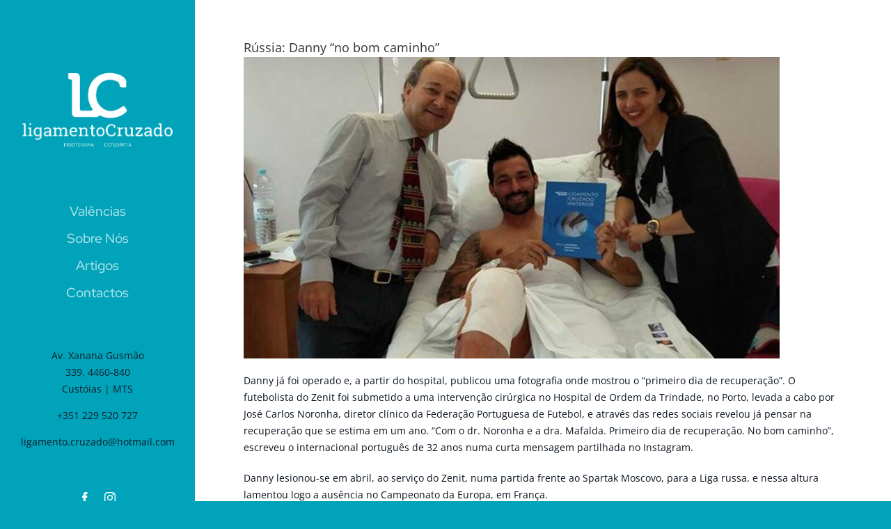

--- FILE ---
content_type: text/css
request_url: https://ligamentocruzado.pt/wp-content/themes/Avada-Child-Theme/style.css?ver=6.4.7
body_size: 482
content:
/*
Theme Name: Avada Child
Description: Child theme for Avada theme
Author: ThemeFusion
Author URI: https://theme-fusion.com
Template: Avada
Version: 1.0.0
Text Domain:  Avada
*/

.fusion-main-menu ul li a {text-transform:uppercase;} 

#main {

	padding-right: 70px !important;
	padding-left: 70px !important;	
}

.fusion-secondary-header, .project-description h3, .project-info, .single-navigation, .post-slideshow {

	display: none;	
}

.portfolio-full .fusion-imageframe {
	
	margin-bottom: 40px;
	border: 1px solid #ccc;
}

.flip-box-front {

	min-height: 240px;
}

.flip-box-back-inner {
	font-size: 11px;
	line-height: 16px;
}


#valencia .fusion-person .person-shortcode-image-wrapper img {
    aspect-ratio: 1 / 1;
    object-fit: cover;
}

#valencia .fusion-person .person-desc .person-author .person-name, #valencia.fusion-person .person-desc .person-author .person-title {
    font-weight: 700;
    font-size: 16px;
}

.fusion-body .fusion-title .title-sep-container {
    display: none;
}

.fusion-testimonials blockquote .awb-quote-content {
    font-size: 14px;
    letter-spacing: 0px;
}

